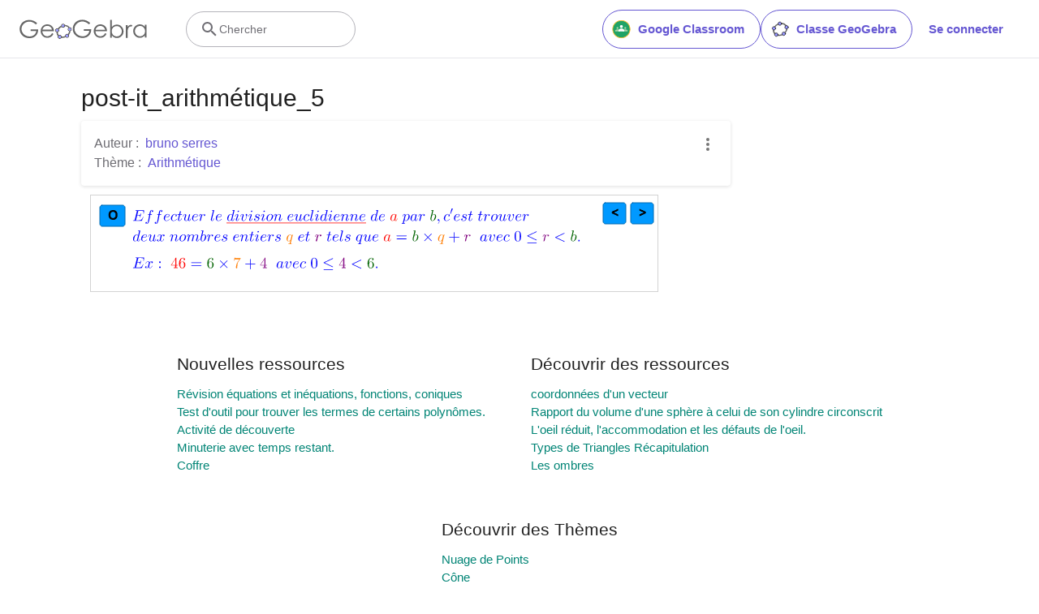

--- FILE ---
content_type: text/html; charset=utf-8
request_url: https://www.google.com/recaptcha/api2/aframe
body_size: 267
content:
<!DOCTYPE HTML><html><head><meta http-equiv="content-type" content="text/html; charset=UTF-8"></head><body><script nonce="zfjklWX7kerAoav0QDfUmg">/** Anti-fraud and anti-abuse applications only. See google.com/recaptcha */ try{var clients={'sodar':'https://pagead2.googlesyndication.com/pagead/sodar?'};window.addEventListener("message",function(a){try{if(a.source===window.parent){var b=JSON.parse(a.data);var c=clients[b['id']];if(c){var d=document.createElement('img');d.src=c+b['params']+'&rc='+(localStorage.getItem("rc::a")?sessionStorage.getItem("rc::b"):"");window.document.body.appendChild(d);sessionStorage.setItem("rc::e",parseInt(sessionStorage.getItem("rc::e")||0)+1);localStorage.setItem("rc::h",'1768732829837');}}}catch(b){}});window.parent.postMessage("_grecaptcha_ready", "*");}catch(b){}</script></body></html>

--- FILE ---
content_type: text/plain
request_url: https://rtb.openx.net/openrtbb/prebidjs
body_size: -84
content:
{"id":"1e1a6059-a9f6-4f8c-8c75-8c8abc35653a","nbr":0}